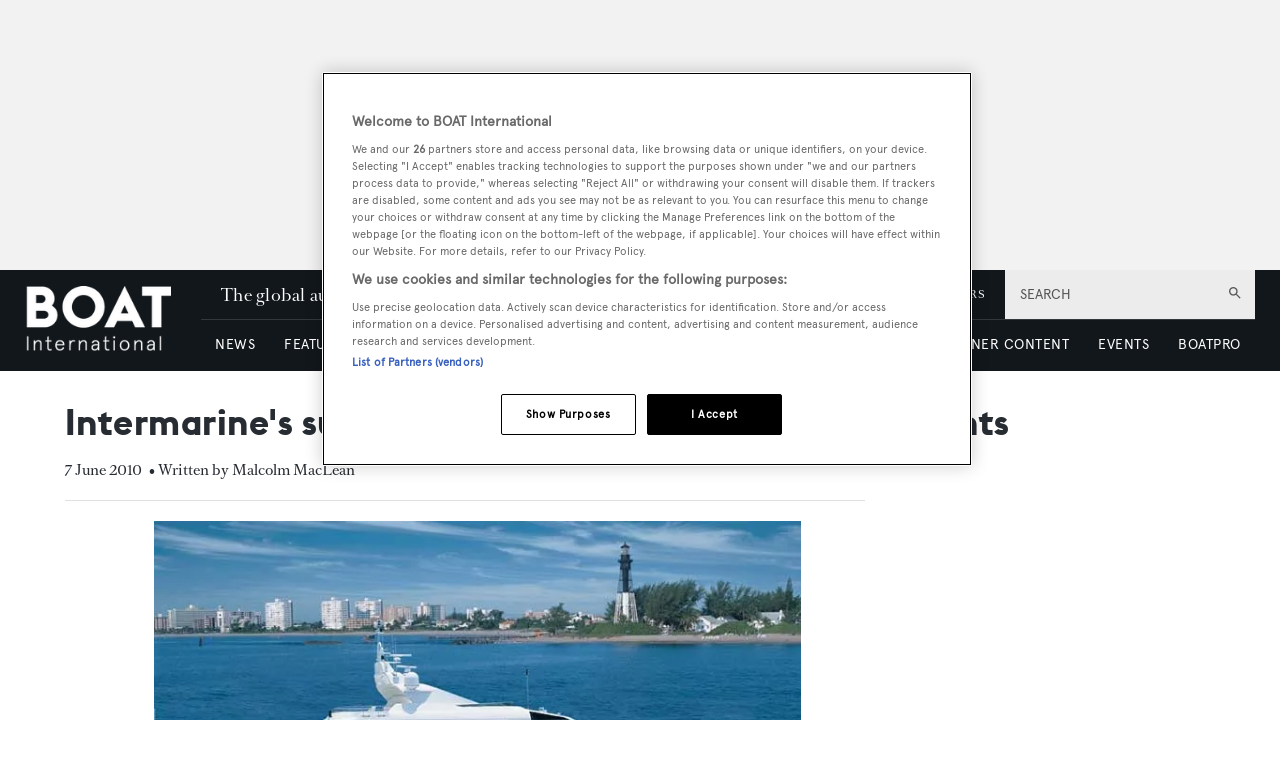

--- FILE ---
content_type: text/html; charset=utf-8
request_url: https://www.google.com/recaptcha/api2/aframe
body_size: 267
content:
<!DOCTYPE HTML><html><head><meta http-equiv="content-type" content="text/html; charset=UTF-8"></head><body><script nonce="uY1w_rRET0XpodHZa9QkhA">/** Anti-fraud and anti-abuse applications only. See google.com/recaptcha */ try{var clients={'sodar':'https://pagead2.googlesyndication.com/pagead/sodar?'};window.addEventListener("message",function(a){try{if(a.source===window.parent){var b=JSON.parse(a.data);var c=clients[b['id']];if(c){var d=document.createElement('img');d.src=c+b['params']+'&rc='+(localStorage.getItem("rc::a")?sessionStorage.getItem("rc::b"):"");window.document.body.appendChild(d);sessionStorage.setItem("rc::e",parseInt(sessionStorage.getItem("rc::e")||0)+1);localStorage.setItem("rc::h",'1769614025641');}}}catch(b){}});window.parent.postMessage("_grecaptcha_ready", "*");}catch(b){}</script></body></html>

--- FILE ---
content_type: application/javascript; charset=UTF-8
request_url: https://www.boatinternational.com/_next/static/chunks/9611.17b0fa9354a07e28.js
body_size: 2945
content:
"use strict";(self.webpackChunk_N_E=self.webpackChunk_N_E||[]).push([[9611],{59611:function(e,r,t){t.r(r),t.d(r,{default:function(){return I}});var n=t(25773),o=t(81505),l=t(53782),a=t(27378),i=t(23615),c=t.n(i),s=t(65234),u=t(29306),p=t(53371),b=t(23914),f=t(626),d=t(66194),y=t(26078),m=function(e,r){let t=arguments.length>2&&void 0!==arguments[2]?arguments[2]:{},{global:{breakpointConfig:n}={}}=t,o=r?"".concat(e," grid-cols-").concat(r):e;return n&&Object.keys(n).length?[o,...Object.keys(n).map(e=>{let{itemsPerRow:r}=n[e];if(!r)return"";let t=y.Pg[e];return"".concat(t,":grid-cols-").concat(r)}).filter(Boolean)].join(" "):o};function O(e,r){let{interval:t,transform:n=!1}=r,o=[...e];return o.splice(t?t-1:0,0,n?a.createElement(p.Z,r):r),o}function g(e,r){var t=Object.keys(e);if(Object.getOwnPropertySymbols){var n=Object.getOwnPropertySymbols(e);r&&(n=n.filter(function(r){return Object.getOwnPropertyDescriptor(e,r).enumerable})),t.push.apply(t,n)}return t}function h(e){for(var r=1;r<arguments.length;r++){var t=null!=arguments[r]?arguments[r]:{};r%2?g(Object(t),!0).forEach(function(r){(0,o.Z)(e,r,t[r])}):Object.getOwnPropertyDescriptors?Object.defineProperties(e,Object.getOwnPropertyDescriptors(t)):g(Object(t)).forEach(function(r){Object.defineProperty(e,r,Object.getOwnPropertyDescriptor(t,r))})}return e}var j=t(43800),v=t.n(j);function P(e,r){let t=[...e],n=r?Number(r):t.length,o=[];for(;t.length;)o.push(t.splice(0,n));return o}var w=function(e,r){let{interval:t,limit:n}=r,o=n||e.length,l=P(e,t-1).map(e=>O(e,r));return v()(l).slice(0,o)};function S(e,r){var t=Object.keys(e);if(Object.getOwnPropertySymbols){var n=Object.getOwnPropertySymbols(e);r&&(n=n.filter(function(r){return Object.getOwnPropertyDescriptor(e,r).enumerable})),t.push.apply(t,n)}return t}function E(e){for(var r=1;r<arguments.length;r++){var t=null!=arguments[r]?arguments[r]:{};r%2?S(Object(t),!0).forEach(function(r){(0,o.Z)(e,r,t[r])}):Object.getOwnPropertyDescriptors?Object.defineProperties(e,Object.getOwnPropertyDescriptors(t)):S(Object(t)).forEach(function(r){Object.defineProperty(e,r,Object.getOwnPropertyDescriptor(t,r))})}return e}var C=function(e,r){let{transform:t}=r,n=[...e];return t?(function(e,r){let{interval:t}=r,n=[...e],o=[],l=0;return P(n.map((e,r)=>{let{props:t}=e;return t&&t.children&&t.children.length?r:null}).filter(e=>"number"==typeof e),t-1).forEach(e=>{let r=e[e.length-1]+1,t=l||e[0],a=n.slice(t,r);l=r,a.length&&o.push(a)}),o})(n,r).map((e,t)=>{let n="".concat(r.adunit,"-").concat(t),o=e.length+1;return O(e,E(E({},r),{},{key:n,interval:o}))}).map(v()):w(n,r)};let T=["banner"];function D(e,r){var t=Object.keys(e);if(Object.getOwnPropertySymbols){var n=Object.getOwnPropertySymbols(e);r&&(n=n.filter(function(r){return Object.getOwnPropertyDescriptor(e,r).enumerable})),t.push.apply(t,n)}return t}function M(e){for(var r=1;r<arguments.length;r++){var t=null!=arguments[r]?arguments[r]:{};r%2?D(Object(t),!0).forEach(function(r){(0,o.Z)(e,r,t[r])}):Object.getOwnPropertyDescriptors?Object.defineProperties(e,Object.getOwnPropertyDescriptors(t)):D(Object(t)).forEach(function(r){Object.defineProperty(e,r,Object.getOwnPropertyDescriptor(t,r))})}return e}var Z=t(71325),k=t(70198),R=t(59625);let N=["cardData","gridModifier","style","displayCategory","displayThumbnail","displayTitle","modifier","entity","graphqlEntityMap","propsToDisplay","gtmChildren","cardChildren","name","designConfig","itemsPerRow","enableSmoothScroll","enableCarousel","bannerModifier","priorityLimit","enableAutoScroll","enableOverlay","autoScrollTimer","overlayModifier","titleOverlayModifier","VariantComponent"],_=["baseAdunit","id"];function A(e,r){var t=Object.keys(e);if(Object.getOwnPropertySymbols){var n=Object.getOwnPropertySymbols(e);r&&(n=n.filter(function(r){return Object.getOwnPropertyDescriptor(e,r).enumerable})),t.push.apply(t,n)}return t}function L(e){for(var r=1;r<arguments.length;r++){var t=null!=arguments[r]?arguments[r]:{};r%2?A(Object(t),!0).forEach(function(r){(0,o.Z)(e,r,t[r])}):Object.getOwnPropertyDescriptors?Object.defineProperties(e,Object.getOwnPropertyDescriptors(t)):A(Object(t)).forEach(function(r){Object.defineProperty(e,r,Object.getOwnPropertyDescriptor(t,r))})}return e}let q=e=>{let{cardData:r,gridModifier:t,style:o,displayCategory:i,displayThumbnail:c,displayTitle:u,modifier:y,entity:g,graphqlEntityMap:j,propsToDisplay:v,gtmChildren:P,cardChildren:w,name:S,designConfig:E,itemsPerRow:D,enableSmoothScroll:A,enableCarousel:q,bannerModifier:I,priorityLimit:B,enableAutoScroll:V,enableOverlay:H,autoScrollTimer:x,overlayModifier:F,titleOverlayModifier:$,VariantComponent:z}=e,G=(0,l.Z)(e,N),{itemId:J}=(0,a.useContext)(s.Tr),{banner:K}=G,Q=(0,R.$)(K),U=function(e,r,t){let{hasBanner:n}=r;return t?e.map(e=>{let{parent:t,transform:n,limit:o,banner:l}=r,{adunit:a,baseAdunit:i}=l||{};return M(M({},e),{},{parent:t,limit:o,transform:n,adunit:a,baseAdunit:i})}):n?function(e,r){let{banner:t}=r,n=(0,l.Z)(r,T);if(!e.length)return[];let{repeat:o}=t,a=function(e,r){let{parent:t={},limit:n,transform:o}=r,l=e.entity||t.itemEntity;return h(h({},e),{},{entity:l,parent:t,limit:n,transform:o})}(t,n);return o?C(e,a):O(e,a)}(e,r):e}(r,G,Q),W=(0,k.Z)(v),X=q?"":m("grid",D,E),Y=q?f.Z:b.default,ee=0;return a.createElement(z||Y,{className:X,modifiers:t,itemsPerRow:D,bannerModifier:I,enableAutoScroll:V,enableSmoothScroll:A,autoScrollTimer:x,numberOfCards:U.length},U.map((e,r)=>{let{baseAdunit:s,id:b}=e,f=(0,l.Z)(e,_),m=!!K&&(0,R.M)(r,K),O=(0,Z.Z)(f,v),g=[J,r].join("-");Q&&m&&(ee+=1),!Q&&s&&(ee+=1);let h=L({key:b,id:b,enableCarousel:q,graphqlEntityMap:j,propsToDisplay:v,parsedPropsToDisplay:O,propsToDisplayModifiers:W,modifier:y,style:o,cardChildren:w,gtmChildren:P,gtmId:S,gridModifier:t,entityProps:f,displayCategory:i,displayThumbnail:c,displayTitle:u,priority:!!A||B>0&&r+1<=B,enableOverlay:H,overlayModifier:F,titleOverlayModifier:$},f),E=L(L({},K),{},{type:"banner"});return Q?a.createElement(a.Fragment,null,a.createElement(d.Z,(0,n.Z)({key:b},h)),m&&a.createElement(p.Z,(0,n.Z)({key:g,entity:j[f.__typename],baseAdunit:s},f,E,{modifier:y,renderCounter:ee}))):s?a.createElement(p.Z,(0,n.Z)({key:g,entity:j[f.__typename],baseAdunit:s},f,E,{modifier:y,renderCounter:ee})):a.createElement(d.Z,(0,n.Z)({key:b},h))}))};q.propTypes={pageBuilderComponents:c().array,cardData:c().array.isRequired,graphqlEntityMap:c().object.isRequired,name:c().string,entity:c().string.isRequired,gridModifier:c().string,gtmChildren:c().oneOfType([c().arrayOf(c().node),c().node]),cardChildren:c().oneOfType([c().arrayOf(c().node),c().node]),propsToDisplay:c().array,displayCategory:c().bool,displayThumbnail:c().bool,displayTitle:c().bool,modifier:c().string,style:c().string,designConfig:c().object,itemsPerRow:c().number,enableSmoothScroll:c().bool,enableCarousel:c().bool,bannerModifier:c().string,priorityLimit:c().number,enableAutoScroll:c().bool,enableOverlay:c().bool,overlayModifier:c().string,titleOverlayModifier:c().string,autoScrollTimer:c().number,VariantComponent:c().func},q.defaultProps={gtmChildren:[],cardChildren:[],pageBuilderComponents:[],name:"",gridModifier:"",propsToDisplay:[],displayCategory:!0,displayThumbnail:!0,displayTitle:!0,modifier:"",style:"portrait",designConfig:{},itemsPerRow:1,enableSmoothScroll:!1,enableCarousel:!1,bannerModifier:"",priorityLimit:0,enableAutoScroll:!1,enableOverlay:!1,autoScrollTimer:0,overlayModifier:"",titleOverlayModifier:"",VariantComponent:null};var I=(0,u.Z)(q)},626:function(e,r,t){t.d(r,{Z:function(){return p}});var n=t(53782),o=t(27378),l=t(23615),a=t.n(l);let i=e=>{let{children:r,bannerModifier:t,itemsPerRow:n,enableAutoScroll:l,autoScrollTimer:a,pauseScrollOnHover:i,modifier:c}=e,s=(0,o.useRef)(),[u,p]=(0,o.useState)({displayLeft:!1,displayRight:!0}),[b,f]=(0,o.useState)(!1),d=(0,o.useRef)();(0,o.useEffect)(()=>{d.current=b;let e=setInterval(function(){d.current?y(!0):clearInterval(e)},a);return()=>clearInterval(e)},[a,b]),(0,o.useEffect)(()=>{let{current:{offsetWidth:e,scrollWidth:r}}=s;r<=e&&p({displayLeft:!1,displayRight:!1}),f(l)},[l]);let y=e=>{if(!s||!s.current)return;let{current:{offsetWidth:r,scrollLeft:t,scrollWidth:n}}=s;d.current&&t+r>=n?s.current.scrollLeft=0:s.current.scrollLeft=e?t+r:t-r},{displayLeft:m,displayRight:O}=u,g="cards-carousel".concat(t).concat(c?" ".concat(c):"");return o.createElement("div",{className:g,onMouseEnter:()=>{i&&f(!1)},onMouseLeave:()=>{i&&f(!0)}},o.createElement("div",{className:"cards-carousel--left-button-wrapper"},m&&o.createElement("button",{type:"button",className:"cards-carousel--button-back icon-button icon","aria-label":"Scroll left",onClick:()=>{f(!1),y()}},o.createElement("i",{className:"cards-carousel--arrow cards-carousel--arrow__left"}))),o.createElement("div",{className:"cards-carousel--right-button-wrapper"},O&&o.createElement("button",{type:"button",className:"cards-carousel--button-forward icon-button icon","aria-label":"Scroll right",onClick:()=>{f(!1),y(!0)}},o.createElement("i",{className:"cards-carousel--arrow cards-carousel--arrow__right"}))),o.createElement("div",{className:"cards-carousel--content items-per-row-".concat(n),ref:s,onScroll:()=>{let{current:{offsetWidth:e,scrollLeft:r,scrollWidth:t}}=s;p({displayLeft:!!r,displayRight:r+e+1<t})}},r))};i.propTypes={bannerModifier:a().string,itemsPerRow:a().number,children:a().oneOfType([a().arrayOf(a().node),a().node]),enableAutoScroll:a().bool,pauseScrollOnHover:a().bool,autoScrollTimer:a().number},i.defaultProps={itemsPerRow:0,bannerModifier:"",children:[],enableAutoScroll:!1,pauseScrollOnHover:!1,autoScrollTimer:0};let c=e=>{let{children:r,bannerModifier:t,itemsPerRow:n,autoScrollTimer:l,numberOfCards:a}=e,i="cards-carousel--content smooth-scroll items-per-row-".concat(n),c=l*a/1e3,s="".concat(c<1?1:c,"s");return o.createElement("div",{className:"cards-carousel-smooth".concat(t)},o.createElement("div",{className:i,style:{animationDuration:s}},r),o.createElement("div",{className:i,style:{animationDuration:s}},r))};c.propTypes={bannerModifier:a().string,itemsPerRow:a().number,children:a().oneOfType([a().arrayOf(a().node),a().node]),autoScrollTimer:a().number,numberOfCards:a().number},c.defaultProps={itemsPerRow:0,bannerModifier:"",children:[],autoScrollTimer:0,numberOfCards:1};let s=["enableSmoothScroll"],u=e=>{let{enableSmoothScroll:r}=e,t=(0,n.Z)(e,s);return r?o.createElement(c,t):o.createElement(i,t)};u.propTypes={enableSmoothScroll:a().bool},u.defaultProps={enableSmoothScroll:!1};var p=u}}]);
//# sourceMappingURL=9611.17b0fa9354a07e28.js.map